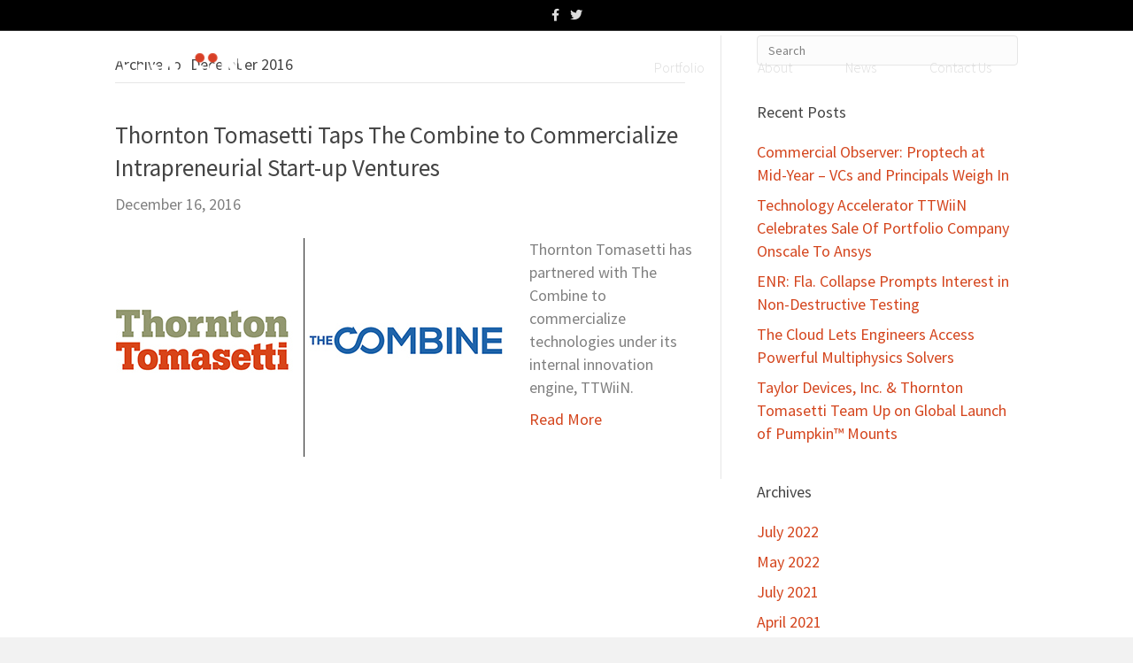

--- FILE ---
content_type: text/html; charset=UTF-8
request_url: http://www.ttwiin.com/2016/12
body_size: 8012
content:
<!DOCTYPE html>
<html lang="en-US">
<head>
<meta charset="UTF-8" />
<meta name='viewport' content='width=device-width, initial-scale=1.0' />
<meta http-equiv='X-UA-Compatible' content='IE=edge' />
<link rel="profile" href="https://gmpg.org/xfn/11" />
<link rel="pingback" href="http://www.ttwiin.com/xmlrpc.php" />
<!--[if lt IE 9]>
	<script src="http://www.ttwiin.com/wp-content/themes/bb-theme/js/html5shiv.js"></script>
	<script src="http://www.ttwiin.com/wp-content/themes/bb-theme/js/respond.min.js"></script>
<![endif]-->
<title>December 2016 &#8211; TTWiiN</title>
<meta name='robots' content='max-image-preview:large' />
	<style>img:is([sizes="auto" i], [sizes^="auto," i]) { contain-intrinsic-size: 3000px 1500px }</style>
	<link rel='dns-prefetch' href='//fonts.googleapis.com' />
<link href='https://fonts.gstatic.com' crossorigin rel='preconnect' />
<link rel="alternate" type="application/rss+xml" title="TTWiiN &raquo; Feed" href="http://www.ttwiin.com/feed" />
<link rel="alternate" type="application/rss+xml" title="TTWiiN &raquo; Comments Feed" href="http://www.ttwiin.com/comments/feed" />
<script type="text/javascript">
/* <![CDATA[ */
window._wpemojiSettings = {"baseUrl":"https:\/\/s.w.org\/images\/core\/emoji\/16.0.1\/72x72\/","ext":".png","svgUrl":"https:\/\/s.w.org\/images\/core\/emoji\/16.0.1\/svg\/","svgExt":".svg","source":{"concatemoji":"http:\/\/www.ttwiin.com\/wp-includes\/js\/wp-emoji-release.min.js?ver=6.8.3"}};
/*! This file is auto-generated */
!function(s,n){var o,i,e;function c(e){try{var t={supportTests:e,timestamp:(new Date).valueOf()};sessionStorage.setItem(o,JSON.stringify(t))}catch(e){}}function p(e,t,n){e.clearRect(0,0,e.canvas.width,e.canvas.height),e.fillText(t,0,0);var t=new Uint32Array(e.getImageData(0,0,e.canvas.width,e.canvas.height).data),a=(e.clearRect(0,0,e.canvas.width,e.canvas.height),e.fillText(n,0,0),new Uint32Array(e.getImageData(0,0,e.canvas.width,e.canvas.height).data));return t.every(function(e,t){return e===a[t]})}function u(e,t){e.clearRect(0,0,e.canvas.width,e.canvas.height),e.fillText(t,0,0);for(var n=e.getImageData(16,16,1,1),a=0;a<n.data.length;a++)if(0!==n.data[a])return!1;return!0}function f(e,t,n,a){switch(t){case"flag":return n(e,"\ud83c\udff3\ufe0f\u200d\u26a7\ufe0f","\ud83c\udff3\ufe0f\u200b\u26a7\ufe0f")?!1:!n(e,"\ud83c\udde8\ud83c\uddf6","\ud83c\udde8\u200b\ud83c\uddf6")&&!n(e,"\ud83c\udff4\udb40\udc67\udb40\udc62\udb40\udc65\udb40\udc6e\udb40\udc67\udb40\udc7f","\ud83c\udff4\u200b\udb40\udc67\u200b\udb40\udc62\u200b\udb40\udc65\u200b\udb40\udc6e\u200b\udb40\udc67\u200b\udb40\udc7f");case"emoji":return!a(e,"\ud83e\udedf")}return!1}function g(e,t,n,a){var r="undefined"!=typeof WorkerGlobalScope&&self instanceof WorkerGlobalScope?new OffscreenCanvas(300,150):s.createElement("canvas"),o=r.getContext("2d",{willReadFrequently:!0}),i=(o.textBaseline="top",o.font="600 32px Arial",{});return e.forEach(function(e){i[e]=t(o,e,n,a)}),i}function t(e){var t=s.createElement("script");t.src=e,t.defer=!0,s.head.appendChild(t)}"undefined"!=typeof Promise&&(o="wpEmojiSettingsSupports",i=["flag","emoji"],n.supports={everything:!0,everythingExceptFlag:!0},e=new Promise(function(e){s.addEventListener("DOMContentLoaded",e,{once:!0})}),new Promise(function(t){var n=function(){try{var e=JSON.parse(sessionStorage.getItem(o));if("object"==typeof e&&"number"==typeof e.timestamp&&(new Date).valueOf()<e.timestamp+604800&&"object"==typeof e.supportTests)return e.supportTests}catch(e){}return null}();if(!n){if("undefined"!=typeof Worker&&"undefined"!=typeof OffscreenCanvas&&"undefined"!=typeof URL&&URL.createObjectURL&&"undefined"!=typeof Blob)try{var e="postMessage("+g.toString()+"("+[JSON.stringify(i),f.toString(),p.toString(),u.toString()].join(",")+"));",a=new Blob([e],{type:"text/javascript"}),r=new Worker(URL.createObjectURL(a),{name:"wpTestEmojiSupports"});return void(r.onmessage=function(e){c(n=e.data),r.terminate(),t(n)})}catch(e){}c(n=g(i,f,p,u))}t(n)}).then(function(e){for(var t in e)n.supports[t]=e[t],n.supports.everything=n.supports.everything&&n.supports[t],"flag"!==t&&(n.supports.everythingExceptFlag=n.supports.everythingExceptFlag&&n.supports[t]);n.supports.everythingExceptFlag=n.supports.everythingExceptFlag&&!n.supports.flag,n.DOMReady=!1,n.readyCallback=function(){n.DOMReady=!0}}).then(function(){return e}).then(function(){var e;n.supports.everything||(n.readyCallback(),(e=n.source||{}).concatemoji?t(e.concatemoji):e.wpemoji&&e.twemoji&&(t(e.twemoji),t(e.wpemoji)))}))}((window,document),window._wpemojiSettings);
/* ]]> */
</script>
<style id='wp-emoji-styles-inline-css' type='text/css'>

	img.wp-smiley, img.emoji {
		display: inline !important;
		border: none !important;
		box-shadow: none !important;
		height: 1em !important;
		width: 1em !important;
		margin: 0 0.07em !important;
		vertical-align: -0.1em !important;
		background: none !important;
		padding: 0 !important;
	}
</style>
<link rel='stylesheet' id='wp-block-library-css' href='http://www.ttwiin.com/wp-includes/css/dist/block-library/style.min.css?ver=6.8.3' type='text/css' media='all' />
<style id='classic-theme-styles-inline-css' type='text/css'>
/*! This file is auto-generated */
.wp-block-button__link{color:#fff;background-color:#32373c;border-radius:9999px;box-shadow:none;text-decoration:none;padding:calc(.667em + 2px) calc(1.333em + 2px);font-size:1.125em}.wp-block-file__button{background:#32373c;color:#fff;text-decoration:none}
</style>
<style id='global-styles-inline-css' type='text/css'>
:root{--wp--preset--aspect-ratio--square: 1;--wp--preset--aspect-ratio--4-3: 4/3;--wp--preset--aspect-ratio--3-4: 3/4;--wp--preset--aspect-ratio--3-2: 3/2;--wp--preset--aspect-ratio--2-3: 2/3;--wp--preset--aspect-ratio--16-9: 16/9;--wp--preset--aspect-ratio--9-16: 9/16;--wp--preset--color--black: #000000;--wp--preset--color--cyan-bluish-gray: #abb8c3;--wp--preset--color--white: #ffffff;--wp--preset--color--pale-pink: #f78da7;--wp--preset--color--vivid-red: #cf2e2e;--wp--preset--color--luminous-vivid-orange: #ff6900;--wp--preset--color--luminous-vivid-amber: #fcb900;--wp--preset--color--light-green-cyan: #7bdcb5;--wp--preset--color--vivid-green-cyan: #00d084;--wp--preset--color--pale-cyan-blue: #8ed1fc;--wp--preset--color--vivid-cyan-blue: #0693e3;--wp--preset--color--vivid-purple: #9b51e0;--wp--preset--gradient--vivid-cyan-blue-to-vivid-purple: linear-gradient(135deg,rgba(6,147,227,1) 0%,rgb(155,81,224) 100%);--wp--preset--gradient--light-green-cyan-to-vivid-green-cyan: linear-gradient(135deg,rgb(122,220,180) 0%,rgb(0,208,130) 100%);--wp--preset--gradient--luminous-vivid-amber-to-luminous-vivid-orange: linear-gradient(135deg,rgba(252,185,0,1) 0%,rgba(255,105,0,1) 100%);--wp--preset--gradient--luminous-vivid-orange-to-vivid-red: linear-gradient(135deg,rgba(255,105,0,1) 0%,rgb(207,46,46) 100%);--wp--preset--gradient--very-light-gray-to-cyan-bluish-gray: linear-gradient(135deg,rgb(238,238,238) 0%,rgb(169,184,195) 100%);--wp--preset--gradient--cool-to-warm-spectrum: linear-gradient(135deg,rgb(74,234,220) 0%,rgb(151,120,209) 20%,rgb(207,42,186) 40%,rgb(238,44,130) 60%,rgb(251,105,98) 80%,rgb(254,248,76) 100%);--wp--preset--gradient--blush-light-purple: linear-gradient(135deg,rgb(255,206,236) 0%,rgb(152,150,240) 100%);--wp--preset--gradient--blush-bordeaux: linear-gradient(135deg,rgb(254,205,165) 0%,rgb(254,45,45) 50%,rgb(107,0,62) 100%);--wp--preset--gradient--luminous-dusk: linear-gradient(135deg,rgb(255,203,112) 0%,rgb(199,81,192) 50%,rgb(65,88,208) 100%);--wp--preset--gradient--pale-ocean: linear-gradient(135deg,rgb(255,245,203) 0%,rgb(182,227,212) 50%,rgb(51,167,181) 100%);--wp--preset--gradient--electric-grass: linear-gradient(135deg,rgb(202,248,128) 0%,rgb(113,206,126) 100%);--wp--preset--gradient--midnight: linear-gradient(135deg,rgb(2,3,129) 0%,rgb(40,116,252) 100%);--wp--preset--font-size--small: 13px;--wp--preset--font-size--medium: 20px;--wp--preset--font-size--large: 36px;--wp--preset--font-size--x-large: 42px;--wp--preset--spacing--20: 0.44rem;--wp--preset--spacing--30: 0.67rem;--wp--preset--spacing--40: 1rem;--wp--preset--spacing--50: 1.5rem;--wp--preset--spacing--60: 2.25rem;--wp--preset--spacing--70: 3.38rem;--wp--preset--spacing--80: 5.06rem;--wp--preset--shadow--natural: 6px 6px 9px rgba(0, 0, 0, 0.2);--wp--preset--shadow--deep: 12px 12px 50px rgba(0, 0, 0, 0.4);--wp--preset--shadow--sharp: 6px 6px 0px rgba(0, 0, 0, 0.2);--wp--preset--shadow--outlined: 6px 6px 0px -3px rgba(255, 255, 255, 1), 6px 6px rgba(0, 0, 0, 1);--wp--preset--shadow--crisp: 6px 6px 0px rgba(0, 0, 0, 1);}:where(.is-layout-flex){gap: 0.5em;}:where(.is-layout-grid){gap: 0.5em;}body .is-layout-flex{display: flex;}.is-layout-flex{flex-wrap: wrap;align-items: center;}.is-layout-flex > :is(*, div){margin: 0;}body .is-layout-grid{display: grid;}.is-layout-grid > :is(*, div){margin: 0;}:where(.wp-block-columns.is-layout-flex){gap: 2em;}:where(.wp-block-columns.is-layout-grid){gap: 2em;}:where(.wp-block-post-template.is-layout-flex){gap: 1.25em;}:where(.wp-block-post-template.is-layout-grid){gap: 1.25em;}.has-black-color{color: var(--wp--preset--color--black) !important;}.has-cyan-bluish-gray-color{color: var(--wp--preset--color--cyan-bluish-gray) !important;}.has-white-color{color: var(--wp--preset--color--white) !important;}.has-pale-pink-color{color: var(--wp--preset--color--pale-pink) !important;}.has-vivid-red-color{color: var(--wp--preset--color--vivid-red) !important;}.has-luminous-vivid-orange-color{color: var(--wp--preset--color--luminous-vivid-orange) !important;}.has-luminous-vivid-amber-color{color: var(--wp--preset--color--luminous-vivid-amber) !important;}.has-light-green-cyan-color{color: var(--wp--preset--color--light-green-cyan) !important;}.has-vivid-green-cyan-color{color: var(--wp--preset--color--vivid-green-cyan) !important;}.has-pale-cyan-blue-color{color: var(--wp--preset--color--pale-cyan-blue) !important;}.has-vivid-cyan-blue-color{color: var(--wp--preset--color--vivid-cyan-blue) !important;}.has-vivid-purple-color{color: var(--wp--preset--color--vivid-purple) !important;}.has-black-background-color{background-color: var(--wp--preset--color--black) !important;}.has-cyan-bluish-gray-background-color{background-color: var(--wp--preset--color--cyan-bluish-gray) !important;}.has-white-background-color{background-color: var(--wp--preset--color--white) !important;}.has-pale-pink-background-color{background-color: var(--wp--preset--color--pale-pink) !important;}.has-vivid-red-background-color{background-color: var(--wp--preset--color--vivid-red) !important;}.has-luminous-vivid-orange-background-color{background-color: var(--wp--preset--color--luminous-vivid-orange) !important;}.has-luminous-vivid-amber-background-color{background-color: var(--wp--preset--color--luminous-vivid-amber) !important;}.has-light-green-cyan-background-color{background-color: var(--wp--preset--color--light-green-cyan) !important;}.has-vivid-green-cyan-background-color{background-color: var(--wp--preset--color--vivid-green-cyan) !important;}.has-pale-cyan-blue-background-color{background-color: var(--wp--preset--color--pale-cyan-blue) !important;}.has-vivid-cyan-blue-background-color{background-color: var(--wp--preset--color--vivid-cyan-blue) !important;}.has-vivid-purple-background-color{background-color: var(--wp--preset--color--vivid-purple) !important;}.has-black-border-color{border-color: var(--wp--preset--color--black) !important;}.has-cyan-bluish-gray-border-color{border-color: var(--wp--preset--color--cyan-bluish-gray) !important;}.has-white-border-color{border-color: var(--wp--preset--color--white) !important;}.has-pale-pink-border-color{border-color: var(--wp--preset--color--pale-pink) !important;}.has-vivid-red-border-color{border-color: var(--wp--preset--color--vivid-red) !important;}.has-luminous-vivid-orange-border-color{border-color: var(--wp--preset--color--luminous-vivid-orange) !important;}.has-luminous-vivid-amber-border-color{border-color: var(--wp--preset--color--luminous-vivid-amber) !important;}.has-light-green-cyan-border-color{border-color: var(--wp--preset--color--light-green-cyan) !important;}.has-vivid-green-cyan-border-color{border-color: var(--wp--preset--color--vivid-green-cyan) !important;}.has-pale-cyan-blue-border-color{border-color: var(--wp--preset--color--pale-cyan-blue) !important;}.has-vivid-cyan-blue-border-color{border-color: var(--wp--preset--color--vivid-cyan-blue) !important;}.has-vivid-purple-border-color{border-color: var(--wp--preset--color--vivid-purple) !important;}.has-vivid-cyan-blue-to-vivid-purple-gradient-background{background: var(--wp--preset--gradient--vivid-cyan-blue-to-vivid-purple) !important;}.has-light-green-cyan-to-vivid-green-cyan-gradient-background{background: var(--wp--preset--gradient--light-green-cyan-to-vivid-green-cyan) !important;}.has-luminous-vivid-amber-to-luminous-vivid-orange-gradient-background{background: var(--wp--preset--gradient--luminous-vivid-amber-to-luminous-vivid-orange) !important;}.has-luminous-vivid-orange-to-vivid-red-gradient-background{background: var(--wp--preset--gradient--luminous-vivid-orange-to-vivid-red) !important;}.has-very-light-gray-to-cyan-bluish-gray-gradient-background{background: var(--wp--preset--gradient--very-light-gray-to-cyan-bluish-gray) !important;}.has-cool-to-warm-spectrum-gradient-background{background: var(--wp--preset--gradient--cool-to-warm-spectrum) !important;}.has-blush-light-purple-gradient-background{background: var(--wp--preset--gradient--blush-light-purple) !important;}.has-blush-bordeaux-gradient-background{background: var(--wp--preset--gradient--blush-bordeaux) !important;}.has-luminous-dusk-gradient-background{background: var(--wp--preset--gradient--luminous-dusk) !important;}.has-pale-ocean-gradient-background{background: var(--wp--preset--gradient--pale-ocean) !important;}.has-electric-grass-gradient-background{background: var(--wp--preset--gradient--electric-grass) !important;}.has-midnight-gradient-background{background: var(--wp--preset--gradient--midnight) !important;}.has-small-font-size{font-size: var(--wp--preset--font-size--small) !important;}.has-medium-font-size{font-size: var(--wp--preset--font-size--medium) !important;}.has-large-font-size{font-size: var(--wp--preset--font-size--large) !important;}.has-x-large-font-size{font-size: var(--wp--preset--font-size--x-large) !important;}
:where(.wp-block-post-template.is-layout-flex){gap: 1.25em;}:where(.wp-block-post-template.is-layout-grid){gap: 1.25em;}
:where(.wp-block-columns.is-layout-flex){gap: 2em;}:where(.wp-block-columns.is-layout-grid){gap: 2em;}
:root :where(.wp-block-pullquote){font-size: 1.5em;line-height: 1.6;}
</style>
<link rel='stylesheet' id='font-awesome-5-css' href='http://www.ttwiin.com/wp-content/plugins/bb-plugin/fonts/fontawesome/5.15.4/css/all.min.css?ver=2.9.4' type='text/css' media='all' />
<link rel='stylesheet' id='font-awesome-css' href='http://www.ttwiin.com/wp-content/plugins/bb-plugin/fonts/fontawesome/5.15.4/css/v4-shims.min.css?ver=2.9.4' type='text/css' media='all' />
<link rel='stylesheet' id='mono-social-icons-css' href='http://www.ttwiin.com/wp-content/themes/bb-theme/css/mono-social-icons.css?ver=1.6.4.1' type='text/css' media='all' />
<link rel='stylesheet' id='jquery-magnificpopup-css' href='http://www.ttwiin.com/wp-content/plugins/bb-plugin/css/jquery.magnificpopup.min.css?ver=2.9.4' type='text/css' media='all' />
<link rel='stylesheet' id='bootstrap-css' href='http://www.ttwiin.com/wp-content/themes/bb-theme/css/bootstrap.min.css?ver=1.6.4.1' type='text/css' media='all' />
<link rel='stylesheet' id='fl-automator-skin-css' href='http://www.ttwiin.com/wp-content/uploads/bb-theme/skin-5fac368f2f070.css?ver=1.6.4.1' type='text/css' media='all' />
<link rel='stylesheet' id='animate-css' href='http://www.ttwiin.com/wp-content/plugins/bbpowerpack/assets/css/animate.min.css?ver=3.5.1' type='text/css' media='all' />
<link rel='stylesheet' id='fl-builder-google-fonts-611f688231c68dbdd1e997eb2f81d2b1-css' href='//fonts.googleapis.com/css?family=Source+Sans+Pro%3A300%2C400%2C700&#038;ver=6.8.3' type='text/css' media='all' />
<script type="text/javascript" src="http://www.ttwiin.com/wp-includes/js/jquery/jquery.min.js?ver=3.7.1" id="jquery-core-js"></script>
<script type="text/javascript" src="http://www.ttwiin.com/wp-includes/js/jquery/jquery-migrate.min.js?ver=3.4.1" id="jquery-migrate-js"></script>
<link rel="https://api.w.org/" href="http://www.ttwiin.com/wp-json/" /><link rel="EditURI" type="application/rsd+xml" title="RSD" href="http://www.ttwiin.com/xmlrpc.php?rsd" />
		<style>
		form[class*="fl-builder-pp-"] .fl-lightbox-header h1:before {
			content: "PowerPack ";
			position: relative;
			display: inline-block;
			margin-right: 5px;
		}
		</style>
		<link rel="icon" href="http://www.ttwiin.com/wp-content/uploads/2018/01/cropped-TTWiiN_Final-05-32x32.png" sizes="32x32" />
<link rel="icon" href="http://www.ttwiin.com/wp-content/uploads/2018/01/cropped-TTWiiN_Final-05-192x192.png" sizes="192x192" />
<link rel="apple-touch-icon" href="http://www.ttwiin.com/wp-content/uploads/2018/01/cropped-TTWiiN_Final-05-180x180.png" />
<meta name="msapplication-TileImage" content="http://www.ttwiin.com/wp-content/uploads/2018/01/cropped-TTWiiN_Final-05-270x270.png" />
		<style type="text/css" id="wp-custom-css">
			.fl-page-bar {
    position: absolute;
    top: 20;
    z-index: 11;
    width: 100%;
  } 

.fl-page-header, .fl-page-header-wrap {
  background-color: transparent;
  border-bottom-style: none;  /* Removes the 1px border below the menu */
    position: absolute;
    top: 20px; /* Height of top bar */
    width: 100%;
    z-index: 10;
  }

.fl-page-nav-right .fl-page-header-wrap {
	border:none;
}

/* removes nav border on tablets */
@media (min-width: 768px) {
	.fl-page-nav-wrap {
		border:none !important;
	}
}
@media (max-width: 768px) {
  .fl-page-nav-collapse.navbar-collapse {
	  background-color:#424244;
  }
	.fl-page-nav-toggle-icon.fl-page-nav-toggle-visible-mobile .fl-page-nav-collapse ul.navbar-nav > li {
		border-bottom:none;
	}
}


/* nav element hover and active states */
.fl-page-nav li a:hover {
	background-color:rgba(212,70,29,1) !important;
	border-radius:5px
}

.fl-page-nav li.current-menu-item a {
	background-color:rgba(0,0,0,.3) !important;
	border-radius:5px
}
.home-masthead {
	text-shadow: 0 0 5px #000;
}		</style>
		<!-- Global site tag (gtag.js) - Google Analytics -->

<script async src="https://www.googletagmanager.com/gtag/js?id=UA-76265319-1"></script>

<script>

  window.dataLayer = window.dataLayer || [];

  function gtag(){dataLayer.push(arguments);}

  gtag('js', new Date());

 

  gtag('config', 'UA-76265319-1');

</script>
<link rel="stylesheet" href="http://www.ttwiin.com/wp-content/themes/bb-theme-child/style.css" /></head>

<body class="archive date wp-theme-bb-theme wp-child-theme-bb-theme-child fl-builder-2-9-4 fl-themer-1-0-3 fl-theme-1-6-4-1 fl-no-js fl-preset-default fl-full-width fl-scroll-to-top" itemscope="itemscope" itemtype="https://schema.org/WebPage">
<div class="fl-page">
	<div class="fl-page-bar">
	<div class="fl-page-bar-container container">
		<div class="fl-page-bar-row row">
			<div class="col-md-12 text-center clearfix"><div class="fl-social-icons">
<a href="https://www.facebook.com/ttwiinportfolio/" target="_blank"><span class="sr-only">Facebook</span><i class="fa fa-facebook mono"></i></a><a href="https://twitter.com/ttwiin_inc" target="_blank"><span class="sr-only">Twitter</span><i class="fa fa-twitter mono"></i></a></div>
</div>					</div>
	</div>
</div><!-- .fl-page-bar -->
<header class="fl-page-header fl-page-header-primary fl-page-nav-right fl-page-nav-toggle-icon fl-page-nav-toggle-visible-mobile" itemscope="itemscope" itemtype="https://schema.org/WPHeader">
	<div class="fl-page-header-wrap">
		<div class="fl-page-header-container container">
			<div class="fl-page-header-row row">
				<div class="col-md-4 col-sm-12 fl-page-header-logo-col">
					<div class="fl-page-header-logo" itemscope="itemscope" itemtype="https://schema.org/Organization">
						<a href="http://www.ttwiin.com/" itemprop="url"><img class="fl-logo-img" itemscope itemtype="https://schema.org/ImageObject" src="http://www.ttwiin.com/wp-content/uploads/2017/12/TTWiiN-Brand.png" data-retina="http://www.ttwiin.com/wp-content/uploads/2017/12/TTWiiN-Brand-Retina.png" alt="TTWiiN" /><meta itemprop="name" content="TTWiiN" /></a>
					</div>
				</div>
				<div class="fl-page-nav-col col-md-8 col-sm-12">
					<div class="fl-page-nav-wrap">
						<nav class="fl-page-nav fl-nav navbar navbar-default" role="navigation" aria-label="Header Menu" itemscope="itemscope" itemtype="https://schema.org/SiteNavigationElement">
							<button type="button" class="navbar-toggle" data-toggle="collapse" data-target=".fl-page-nav-collapse">
								<span><i class="fa fa-bars"></i></span>
							</button>
							<div class="fl-page-nav-collapse collapse navbar-collapse">
								<ul id="menu-navigation" class="nav navbar-nav navbar-right menu"><li id="menu-item-234" class="menu-item menu-item-type-post_type menu-item-object-page menu-item-234"><a href="http://www.ttwiin.com/portfolio">Portfolio</a></li>
<li id="menu-item-370" class="menu-item menu-item-type-post_type menu-item-object-page menu-item-370"><a href="http://www.ttwiin.com/about">About</a></li>
<li id="menu-item-236" class="menu-item menu-item-type-post_type menu-item-object-page menu-item-236"><a href="http://www.ttwiin.com/news">News</a></li>
<li id="menu-item-238" class="menu-item menu-item-type-post_type menu-item-object-page menu-item-238"><a href="http://www.ttwiin.com/contact-us">Contact Us</a></li>
</ul>							</div>
						</nav>
					</div>
				</div>
			</div>
		</div>
	</div>
</header><!-- .fl-page-header -->
	<div class="fl-page-content" itemprop="mainContentOfPage">

		
<div class="fl-archive container">
	<div class="row">

		
		<div class="fl-content fl-content-left col-md-8" itemscope="itemscope" itemtype="https://schema.org/Blog">

			<header class="fl-archive-header">
	<h1 class="fl-archive-title">Archive for  December 2016</h1>
</header>

			
									<article class="fl-post post-185 post type-post status-publish format-standard has-post-thumbnail hentry category-news" id="fl-post-185" itemscope="itemscope" itemtype="https://schema.org/BlogPosting">

				
	<header class="fl-post-header">
		<h2 class="fl-post-title" itemprop="headline">
			<a href="http://www.ttwiin.com/news/thornton-tomasetti-taps-the-combine-to-commercialize-intrapreneurial-start-up-ventures" rel="bookmark" title="Thornton Tomasetti Taps The Combine to Commercialize Intrapreneurial Start-up Ventures">Thornton Tomasetti Taps The Combine to Commercialize Intrapreneurial Start-up Ventures</a>
					</h2>
		<div class="fl-post-meta fl-post-meta-top"><span class="fl-post-date">December 16, 2016</span></div><meta itemscope itemprop="mainEntityOfPage" itemid="http://www.ttwiin.com/news/thornton-tomasetti-taps-the-combine-to-commercialize-intrapreneurial-start-up-ventures" /><meta itemprop="datePublished" content="2016-12-16" /><meta itemprop="dateModified" content="2020-11-11" /><div itemprop="publisher" itemscope itemtype="https://schema.org/Organization"><meta itemprop="name" content="TTWiiN"><div itemprop="logo" itemscope itemtype="https://schema.org/ImageObject"><meta itemprop="url" content="http://www.ttwiin.com/wp-content/uploads/2017/12/TTWiiN-Brand.png"></div></div><div itemscope itemprop="author" itemtype="https://schema.org/Person"><meta itemprop="url" content="http://www.ttwiin.com/author/admin" /><meta itemprop="name" content="TTWiiN" /></div><div itemscope itemprop="image" itemtype="https://schema.org/ImageObject"><meta itemprop="url" content="http://www.ttwiin.com/wp-content/uploads/2016/12/ttwiin_slate.jpg" /><meta itemprop="width" content="458" /><meta itemprop="height" content="247" /></div><div itemprop="interactionStatistic" itemscope itemtype="https://schema.org/InteractionCounter"><meta itemprop="interactionType" content="https://schema.org/CommentAction" /><meta itemprop="userInteractionCount" content="0" /></div>	</header><!-- .fl-post-header -->

			
				<div class="row">
			<div class="fl-post-image-beside">
				<div class="fl-post-thumb">
					<a href="http://www.ttwiin.com/news/thornton-tomasetti-taps-the-combine-to-commercialize-intrapreneurial-start-up-ventures" rel="bookmark" title="Thornton Tomasetti Taps The Combine to Commercialize Intrapreneurial Start-up Ventures">
						<img width="458" height="247" src="http://www.ttwiin.com/wp-content/uploads/2016/12/ttwiin_slate.jpg" class="attachment-beside size-beside wp-post-image" alt="" decoding="async" fetchpriority="high" srcset="http://www.ttwiin.com/wp-content/uploads/2016/12/ttwiin_slate.jpg 458w, http://www.ttwiin.com/wp-content/uploads/2016/12/ttwiin_slate-300x162.jpg 300w" sizes="(max-width: 458px) 100vw, 458px" />					</a>
				</div>
			</div>
			<div class="fl-post-content-beside">
					<div class="fl-post-content clearfix" itemprop="text">
		<p>Thornton Tomasetti has partnered with The Combine to commercialize technologies under its internal innovation engine, TTWiiN. </p>
<a class="fl-post-more-link" href="http://www.ttwiin.com/news/thornton-tomasetti-taps-the-combine-to-commercialize-intrapreneurial-start-up-ventures">Read More</a>	</div><!-- .fl-post-content -->

					</div>
	</div>
	
</article>
<!-- .fl-post -->
				
				
			
		</div>

		<div class="fl-sidebar fl-sidebar-right fl-sidebar-display-desktop col-md-4" itemscope="itemscope" itemtype="https://schema.org/WPSideBar">
		<aside id="search-2" class="fl-widget widget_search"><form method="get" role="search" action="http://www.ttwiin.com/" title="Type and press Enter to search.">
	<input type="search" class="fl-search-input form-control" name="s" value="Search" onfocus="if (this.value == 'Search') { this.value = ''; }" onblur="if (this.value == '') this.value='Search';" />
</form>
</aside>
		<aside id="recent-posts-2" class="fl-widget widget_recent_entries">
		<h4 class="fl-widget-title">Recent Posts</h4>
		<ul>
											<li>
					<a href="http://www.ttwiin.com/blog/commercial-observer-proptech-at-mid-year-vcs-and-principals-weigh-in">Commercial Observer: Proptech at Mid-Year &#8211; VCs and Principals Weigh In</a>
									</li>
											<li>
					<a href="http://www.ttwiin.com/news/technology-accelerator-ttwiin-celebrates-sale-of-portfolio-company-onscale-to-ansys">Technology Accelerator TTWiiN Celebrates Sale Of Portfolio Company Onscale To Ansys</a>
									</li>
											<li>
					<a href="http://www.ttwiin.com/blog/enr-fla-collapse-prompts-interest-in-non-destructive-testing">ENR: Fla. Collapse Prompts Interest in Non-Destructive Testing</a>
									</li>
											<li>
					<a href="http://www.ttwiin.com/news/the-cloud-lets-engineers-access-powerful-multiphysics-solvers">The Cloud Lets Engineers Access Powerful Multiphysics Solvers</a>
									</li>
											<li>
					<a href="http://www.ttwiin.com/news/taylor-devices-thornton-tomasetti-pumpkin-mounts">Taylor Devices, Inc. &#038; Thornton Tomasetti Team Up on Global Launch of Pumpkin™ Mounts</a>
									</li>
					</ul>

		</aside><aside id="archives-2" class="fl-widget widget_archive"><h4 class="fl-widget-title">Archives</h4>
			<ul>
					<li><a href='http://www.ttwiin.com/2022/07'>July 2022</a></li>
	<li><a href='http://www.ttwiin.com/2022/05'>May 2022</a></li>
	<li><a href='http://www.ttwiin.com/2021/07'>July 2021</a></li>
	<li><a href='http://www.ttwiin.com/2021/04'>April 2021</a></li>
	<li><a href='http://www.ttwiin.com/2020/11'>November 2020</a></li>
	<li><a href='http://www.ttwiin.com/2020/10'>October 2020</a></li>
	<li><a href='http://www.ttwiin.com/2020/09'>September 2020</a></li>
	<li><a href='http://www.ttwiin.com/2020/04'>April 2020</a></li>
	<li><a href='http://www.ttwiin.com/2019/06'>June 2019</a></li>
	<li><a href='http://www.ttwiin.com/2019/04'>April 2019</a></li>
	<li><a href='http://www.ttwiin.com/2018/04'>April 2018</a></li>
	<li><a href='http://www.ttwiin.com/2017/12'>December 2017</a></li>
	<li><a href='http://www.ttwiin.com/2017/11'>November 2017</a></li>
	<li><a href='http://www.ttwiin.com/2017/10'>October 2017</a></li>
	<li><a href='http://www.ttwiin.com/2017/09'>September 2017</a></li>
	<li><a href='http://www.ttwiin.com/2017/04'>April 2017</a></li>
	<li><a href='http://www.ttwiin.com/2016/12' aria-current="page">December 2016</a></li>
	<li><a href='http://www.ttwiin.com/2016/06'>June 2016</a></li>
	<li><a href='http://www.ttwiin.com/2016/05'>May 2016</a></li>
			</ul>

			</aside>	</div>

	</div>
</div>


	</div><!-- .fl-page-content -->
		<footer class="fl-page-footer-wrap" itemscope="itemscope" itemtype="https://schema.org/WPFooter">
		<div class="fl-page-footer">
	<div class="fl-page-footer-container container">
		<div class="fl-page-footer-row row">
			<div class="col-md-6 col-sm-6 text-left clearfix"><ul id="menu-navigation-1" class="fl-page-footer-nav nav navbar-nav menu"><li class="menu-item menu-item-type-post_type menu-item-object-page menu-item-234"><a href="http://www.ttwiin.com/portfolio">Portfolio</a></li>
<li class="menu-item menu-item-type-post_type menu-item-object-page menu-item-370"><a href="http://www.ttwiin.com/about">About</a></li>
<li class="menu-item menu-item-type-post_type menu-item-object-page menu-item-236"><a href="http://www.ttwiin.com/news">News</a></li>
<li class="menu-item menu-item-type-post_type menu-item-object-page menu-item-238"><a href="http://www.ttwiin.com/contact-us">Contact Us</a></li>
</ul></div>			<div class="col-md-6 col-sm-6 text-right clearfix"><div class="fl-page-footer-text fl-page-footer-text-2">© 2020 TTWiiN // All Rights Reserved</div></div>		</div>
	</div>
</div><!-- .fl-page-footer -->
	</footer>
		</div><!-- .fl-page -->
<script type="speculationrules">
{"prefetch":[{"source":"document","where":{"and":[{"href_matches":"\/*"},{"not":{"href_matches":["\/wp-*.php","\/wp-admin\/*","\/wp-content\/uploads\/*","\/wp-content\/*","\/wp-content\/plugins\/*","\/wp-content\/themes\/bb-theme-child\/*","\/wp-content\/themes\/bb-theme\/*","\/*\\?(.+)"]}},{"not":{"selector_matches":"a[rel~=\"nofollow\"]"}},{"not":{"selector_matches":".no-prefetch, .no-prefetch a"}}]},"eagerness":"conservative"}]}
</script>
<a href="#" id="fl-to-top"><i class="fa fa-chevron-up"></i></a><script type="text/javascript" src="http://www.ttwiin.com/wp-content/plugins/bb-plugin/js/jquery.ba-throttle-debounce.min.js?ver=2.9.4" id="jquery-throttle-js"></script>
<script type="text/javascript" src="http://www.ttwiin.com/wp-content/plugins/bb-plugin/js/jquery.magnificpopup.min.js?ver=2.9.4" id="jquery-magnificpopup-js"></script>
<script type="text/javascript" src="http://www.ttwiin.com/wp-content/plugins/bb-plugin/js/jquery.fitvids.min.js?ver=1.2" id="jquery-fitvids-js"></script>
<script type="text/javascript" src="http://www.ttwiin.com/wp-content/themes/bb-theme/js/bootstrap.min.js?ver=1.6.4.1" id="bootstrap-js"></script>
<script type="text/javascript" src="http://www.ttwiin.com/wp-content/themes/bb-theme/js/theme.min.js?ver=1.6.4.1" id="fl-automator-js"></script>
</body>
</html>
